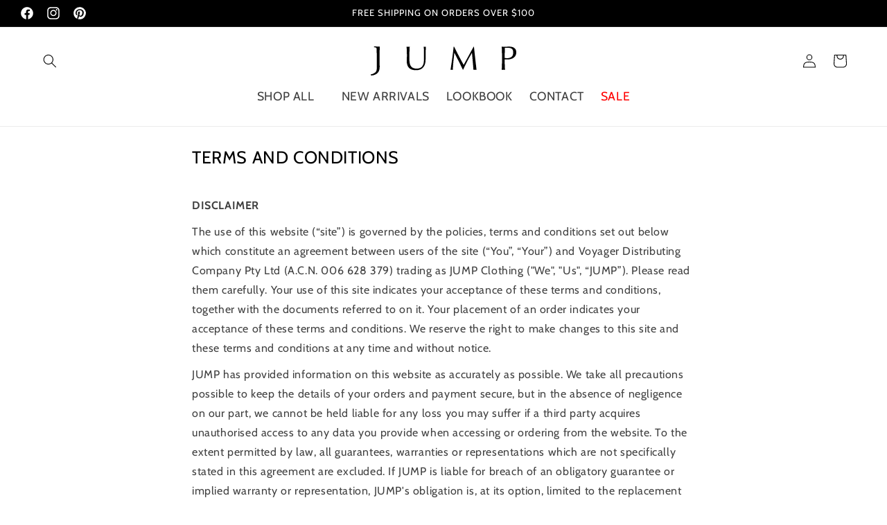

--- FILE ---
content_type: image/svg+xml
request_url: https://www.jumpclothing.com.au/cdn/shop/files/JUMP.svg?v=1720170927&width=210
body_size: 122
content:
<svg viewBox="0 0 900 180" version="1.1" xmlns="http://www.w3.org/2000/svg" data-name="Layer 1" id="Layer_1">
  <defs>
    <style>
      .cls-1 {
        fill: #000;
        stroke-width: 0px;
      }
    </style>
  </defs>
  <path d="M45.7,1.6c-3,0-6-.4-8.9-.9-6.1-1.4-16.7-.3-16.7-.3v4.4c11.5,1.1,15.1,2.3,16.1,9.4.6,11.1.9,23.5.9,37.2v63.7c.8,31.2-.6,32.4-4.4,40.2S9.8,173,0,173l2.1,7c15.1.4,33.9-7.3,41.9-17.2,7.4-9.1,11.2-20.5,11.2-34.9s0-19.9-.4-35.9c-.3-16.1-.5-27.8-.6-35.3,0-5,.6-23.7,1.8-56.1-3.4.6-6.8,1-10.3,1ZM327.6,1.3c1.1,10.9,1.7,28.9,1.8,54v11.4c0,19.2-1,32.3-2.9,39.4-1.4,6.1-4.1,11.8-7.9,16.7-3.3,4.5-7.6,8-12.7,10.2-6.7,3.1-14,4.6-21.4,4.4-1.2,0-2.3,0-3.4,0h-.7c-12.9-.7-22.9-4.8-29.9-12.4-3-3.4-5.2-7.4-6.7-11.6-3.2-8.7-4.8-20.5-4.8-35.2v-3.9c0-30.1.6-54.4,1.8-72.8-2.9.9-5.9,1.2-8.9,1.1-3.4,0-6.9-.4-10.2-1.1,1.2,15.5,1.8,32.9,1.8,52.1s-.2,9.9-.6,18.4-.5,13.8-.5,15.5c-.2,9,1,18,3.5,26.7,2,7.1,5.7,13.5,10.7,18.8,4.8,4.6,10.5,8.2,16.8,10.3,2.7.9,5.5,1.7,8.3,2.2,2.7.6,5.5,1,8.2,1.3h1.3c3.1.4,6.3.5,9.6.5,18.2,0,32.4-5.5,42.8-16.6,10.3-11.1,15.5-27.4,15.6-48.9,0-13.2.1-25.8.4-37.9.3-15,.8-29.1,1.4-42.4-1.9.8-3.9,1.1-5.9,1.1-2.5,0-5.1-.5-7.5-1.2ZM635.9,2.4c-27.2,49.8-47.6,87.1-61.1,111.9-6.8-11.7-17.3-31.2-31.7-58.5s-23.3-45.1-26.9-53.4h-3.6c-3.2,33.9-9.6,81.6-19.2,143,2.6-.6,5.3-1,8-1.1,2.1.2,4.2.6,6.3,1.1,0-16,3.1-51.3,9.4-105.9h.2c23.4,45.6,40.9,80.6,52.4,104.8h1.8c13.1-29.9,31.2-64.8,54.4-104.6.6,5.1,2,19.9,4.2,44.4,2.3,24.8,4,45.2,5.1,61.2,3.3-.6,6.5-.9,9.8-1.1,3.1.2,6.2.5,9.3,1.1-6.5-55.5-11.8-103.2-15.9-143h-2.5ZM899.3,28.5c-.2-.8-.3-1.6-.5-2.3-.9-4.1-2.7-8-5.3-11.3-3.5-4.3-8-7.6-13.1-9.5-4-1.6-8.1-2.6-12.3-3.2-.7,0-1.4-.2-2.2-.3-3.5-.4-7.1-.6-10.7-.6h-3.3l-8.2.4-3.6.3h-.2c-4.9.2-8.4.4-10.2.4-6.6,0-13.1-.3-19.7-1.1,1.2,16.7,1.8,33.4,1.8,50.3v43.7c0,10.2-.6,26.9-1.8,50.1,3.3-.8,6.7-1.1,10.1-1.1,3.4,0,6.8.5,10.2,1.1-1.2-22.6-1.8-39.2-1.8-50v-15.3c5.2.4,10.4.6,15.6.5,17.4,0,31.1-3.8,41-11.5,5.4-4.1,9.6-9.5,12.1-15.8.3-.8.6-1.6.8-2.4,1.4-4.6,2-9.4,2-14.3,0-2.7-.2-5.4-.7-8.1ZM842.6,72.9c-4.8,0-9.5-.5-14.2-1.6,0-16.3.4-37.1,1.1-62.6h18.2c.7,0,1.4,0,2,0h.6c4.5,0,9,.7,13.4,1.8l.5.2c3.3.9,6.3,2.4,9,4.4,5.2,4.3,7.9,11.8,7.9,22.6,0,23.4-12.8,35.1-38.5,35.1Z" class="cls-1"></path>
</svg>

--- FILE ---
content_type: text/json
request_url: https://conf.config-security.com/model
body_size: 84
content:
{"title":"recommendation AI model (keras)","structure":"release_id=0x76:7d:51:77:4f:5e:39:43:73:31:50:37:3a:51:23:31:75:5d:6b:5d:32:7a:65:30:43:7c:5d:4c:67;keras;lfv2p3c4o941e7qrf4wfvnmhdwux3bbzggzwa8qmwpvbhkq7rtwbo5me7u7nia1u88xunecb","weights":"../weights/767d5177.h5","biases":"../biases/767d5177.h5"}